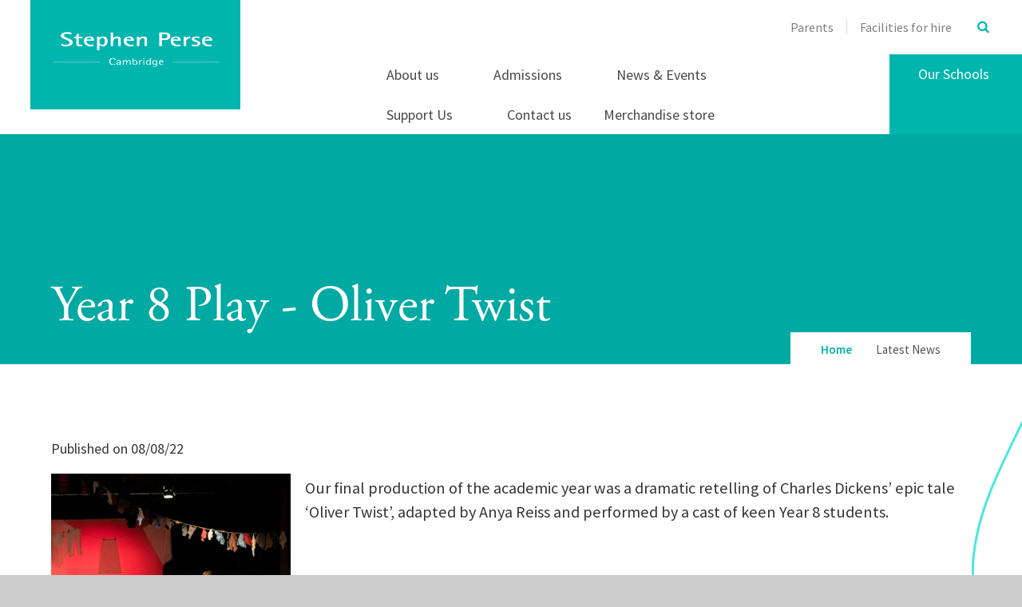

--- FILE ---
content_type: application/javascript
request_url: https://damebradburys.stephenperse.com/_includes/js/content-blocks.js?cache=251215
body_size: 25667
content:
startAlbumSlideshow = function() {
    var checkForGalleria = setInterval(function(){
        if (typeof Galleria == 'function'){
            clearInterval(checkForGalleria);

                $('.content__block__album--slideshow .content__block__album__list').each(function(){
                    var $this = $(this),
                        strTransition,
                        intAutoplay;
                    
                    if ($this.attr('slide-transition')){
                        strTransition = $this.attr('slide-transition');
                        strTransition = strTransition.replace(' ', '');
                    }
                    if (strTransition == ''){
                        strTransition = 'slide';
                    }

                    $this.attr('slide-autoplay') && (intAutoplay = $this.attr('slide-autoplay'));
                    if (intAutoplay == ''){
                        intAutoplay = 7000;
                    } else {
                        intAutoplay = Number(intAutoplay)
                    }

                    if (!$this.hasClass('galleria--running')) {
                        $this.addClass('galleria--running');
            
                        // theme modified from PrimarySite
                        Galleria.run($this, {
                            theme: 'picture-block-slideshow',
                            height: 0.75,
                            wait: true,
                            autoplay: intAutoplay,
                            // Don't upscale small images.
                            maxScaleRatio: 1,
                            transition: strTransition,
                            extend: function() {
                                var gallery = this,
                                    $galleryStage = $this.find('.galleria-stage');
                    
                                $('<div class="galleria-theme-picture-block-slideshow__fullscreen"><a role="button" tabindex="0" title="Toggle fullscreen view"></a></div>').on('click', function(e){
                                    gallery.toggleFullscreen();
                                }).insertAfter($galleryStage);
                                
                                var $playPause = $('<div class="galleria-theme-picture-block-slideshow__playpause"></div').insertAfter($galleryStage),
                                strPlayPauseClass = 'galleria--playing';
                                $('<a role="button" tabindex="0" title="Play/pause slideshow">').on('click', function(){
                                    if ($(this).hasClass(strPlayPauseClass)) {
                                        $(this).removeClass(strPlayPauseClass);
                                        gallery.pause();
                                    } else {
                                        $(this).addClass(strPlayPauseClass);
                                        gallery.play();
                                    }
                                }).appendTo($playPause);
 
                                // bind keyboard controls
                                $this.find('.galleria-theme-picture-block-slideshow__fullscreen a, .galleria-theme-picture-block-slideshow__playpause a').on('keydown', function(e){
                                    if (e.key === ' ' || e.key === 'Enter'){
                                        e.preventDefault();
                                        $(this).click();
                                    }
                                });
                            }
                        }); 
                    }
                });

        }
    }, 500);
}

startSocialSlider = function(strVersion) {
    if (strVersion == undefined){
        strVersion = '';
    } else {
        strVersion = ('--' + strVersion);
    }
    $('.content__block__social' + strVersion + '--cycle').each(function() {
        var arrClasses = Array.from($(this)[0].classList).filter(function(name){
            return name.includes('instagram');
        });
        if ($(this).find('.content__block__social__list__error').length === 0) {

            if (!$(this).find('ul').data('cycle.opts')) {
                var blockID = $(this).attr('id'),
                prevBtn = $('<button  id="' + blockID + '--prev" class="content__block__cycle' + strVersion + '__button content__block__cycle' + strVersion + '__button--prev" title="View previous slide"/>').html('<i class="fa fa-angle-left"></i>').on('click', function() {
                    $('#' + blockID).find('ul').cycle('prev');
                }),
                nextBtn = $('<button id="' + blockID + '--next" class="content__block__cycle' + strVersion + '__button content__block__cycle' + strVersion + '__button--next" title="View next slide" />').html('<i class="fa fa-angle-right"></i>').on('click', function() {
                    $('#' + blockID).find('ul').cycle('next');
                });

                $(this).append(prevBtn).append(nextBtn);

                $(this).find('ul').cycle({
                    timeout: 8000,
                    slides: '> li',
                    // autoHeight 'container' accounts for Instagram background images
                    autoHeight: (arrClasses.length ? 'container' : 'calc')
                });
            }
        }
    });
};

startAlbumLightbox = function() {
    // .mason check added to aid easier component editing, as preview mode can be used for testing
    if (!$('.mason').hasClass('mason--admin')){
        $('.content__block__album--grid, .content__block__album--list').each(function() {
            if (!$(this).find('ul').data('lightGallery')) {
                var lg = lightGallery($(this).find('ul')[0], {
                    download: false,
                    licenseKey: '7DB49AAF-8BB9-4316-A46F-BD7D786BC346',
                    plugins: [lgAutoplay, lgFullscreen, lgHash, lgThumbnail, lgZoom]
                });
                typeof(arrParentPortalLightGalleries) == "undefined" && (arrParentPortalLightGalleries = []);
                arrParentPortalLightGalleries.push(lg);
            }
        });
    }
};

startLesson = function() {
    $.get('/admin/general/json/websiteSettings.asp?name=remoteLearning', function(objData) {
        if (objData.status === 'success' && objData.data.keys.length > 0) {
            $('.web-component-lesson').each(function(event) {
                var strKey = '',
                    strSiteUrl = '',
                    strStyleUrl = '',
                    strLayout = 'default',
                    objThis = this;
                if ($(objThis).attr('data-api') === 'local-website-key') {
                    strKey = 'local';
                } else {
                    for (var i = 0; i < objData.data.keys.length; i++) {
                        if (objData.data.keys[i].title.replace(/\s/g, '_').toLowerCase() === $(objThis).attr('data-api')) {
                            strKey = objData.data.keys[i].key;
                            strSiteUrl = (objData.data.keys[i].url !== '' ? objData.data.keys[i].url : '');
                            break;
                        }
                    }
                }
                if (objData.data.layout === 'remote') {
                    strStyleUrl = strSiteUrl;
                }
                if ($(this).attr('data-template')) {
                    strLayout = $(this).attr('data-template');
                }
                jsLoadTemplate(strStyleUrl, strLayout, ['lesson_groups', 'lesson', 'lesson_completion', 'learning_palettes'], function(arrDataTemplate) {
                    var strType = $(objThis).attr('data-type');
                    var objDataTemplate = {};
                    for (var i = 0; i < arrDataTemplate.length; i++) {
                        objDataTemplate[arrDataTemplate[i]['type']] = arrDataTemplate[i];
                    }
                    switch (strType) {
                        case 'lessonGroup':
                            strType = 'group';
                        break;
                        case 'learning_palettes':
                            strType = 'palette';
                        break;
                    }
                    var objTemplates = {};
                    if (objDataTemplate.lesson_groups) {
                        objTemplates.group = {
                            class: objDataTemplate.lesson_groups.blockClass,
                            template: objDataTemplate.lesson_groups.template
                        };
                    }
                    if (objDataTemplate.lesson) {
                        objTemplates.lesson = {
                            class: objDataTemplate.lesson.blockClass,
                            template: objDataTemplate.lesson.template
                        };
                    }
                    if (objDataTemplate.lesson_completion) {
                        objTemplates.completion = {
                            class: objDataTemplate.lesson_completion.blockClass,
                            template: objDataTemplate.lesson_completion.template
                        };
                    }
                    if (objDataTemplate.lesson_palettes) {
                        objTemplates.palette = {
                            class: objDataTemplate.palette.blockClass,
                            template: objDataTemplate.palette.template
                        };
                    }
                    if (strKey === '') {
                        $(objThis).append('<p>Unable to find API</p>');
                    } else {
                        var objPlugin = {
                            breadcrumbs: '.mason__breadcrumbs',
                            target: objThis,
                            limit: $(objThis).attr('data-limit'),
                            source: $(objThis).attr('data-source'),
                            apiKey: strKey,
                            type: strType,
                            sort: $(objThis).attr('data-sort') ? $(objThis).attr('data-sort') : '',
                            templates: objTemplates,
                            requireLogin: false,
                            requireName: false
                        };
                        if (strSiteUrl) {
                            objPlugin.siteUrl = strSiteUrl;
                        }
                        if (objData.data.layout === 'remote') {
                            objPlugin.cssUrl = strStyleUrl;
                        }
                        new remoteLearning(objPlugin);
                    }
                });
            });
        } else {
            $('.web-component-lesson').append('<p>Unable to find API</p>');
        }
    });
}
var objLoadedTemplateFiles = {};
jsLoadTemplate = function(strBaseUrl, strName, strType, callback) {
    var strLoadSite = strBaseUrl + '/_includes/template_component/getComponents.asp';
    if (strName) {
        strLoadSite += '?name=' + strName;
    }
    if (strType) {
        if (strName) {
            strLoadSite += '&';
        } else {
            strLoadSite += '?';
        }
        strLoadSite += 'type=' + strType;
    }
    if (objLoadedTemplateFiles[strLoadSite]) {
        callback(objLoadedTemplateFiles[strLoadSite]);
    } else {
        $.get(strLoadSite, function(arrData) {
            objLoadedTemplateFiles[strLoadSite] = arrData;
            callback(arrData.data);
        }, 'json');
    }
}

cbResizeImage = function($img, $fill) {
	if ($img.attr('src') !== undefined) {
		var $clone = new Image();
		$clone.onload = function() {
			var imgRatio = $clone.width / $clone.height;
			var imgWidth = $fill.width() + 10;
			var imgHeight = $fill.height() + 10;
			$clone = null;
			if ((parseInt(imgWidth / imgRatio)) < imgHeight) {
				$img.css({
					'width' : parseInt(imgHeight * imgRatio) + 'px',
					'height' : parseInt(imgHeight) + 'px',
					'opacity' : 1,
					'position' : 'absolute',
					'top' : '50%',
					'left' : '50%',
					'margin-top' : '-' + parseInt(imgHeight / 2) + 'px',
					'margin-left' : '-' + parseInt((imgHeight * imgRatio) / 2) + 'px'
				});
			} else {
				$img.css({
					'width' : parseInt(imgWidth) + 'px',
					'height' : parseInt(imgWidth / imgRatio) + 'px',
					'opacity' : 1,
					'position' : 'absolute',
					'top' : '50%',
					'left' : '50%',
					'margin-top' : '-' + parseInt((imgWidth / imgRatio) / 2) + 'px',
					'margin-left' : '-' + parseInt(imgWidth / 2) + 'px'
				});
			}
		}
		$clone.src = $img.attr('src');
	}
};

SAMPeople = function() {
    if (!$('.mason').hasClass('mason--admin')){

        let arrRequests = [];
        arrRequests.push(
            new Promise((resolve, reject) => {
                jsLoadTemplate('', 'default', 'sampeople_vacancy', function(arrDataTemplate) {
                    resolve(arrDataTemplate[0]);
                });
            })
        );
        arrRequests.push(
            new Promise((resolve, reject) => {
                fetch('/_includes/code/scripts/get_sampeople.filters.asp', {
                    method: 'GET',
                    headers: {
                        'Accept': 'application/json',
                    },
                })
                .then(response => response.json())
                .then(response => resolve(response))
            })
        );

        function getPageLimits(intLimit){
            let arrPageLimits = [10, 20, 50, 100];
            if (intLimit != ''){
                if (!arrPageLimits.includes(intLimit)){
                    arrPageLimits.push(parseInt(intLimit));
                    arrPageLimits.sort(function(a, b) {
                        return a - b;
                    });
                }
            }
            
            return arrPageLimits;
        }

        function getGroupedSelects(arrPageLimits){
            const objSalaries = {
                '0': 0,
                '10,000': 10000,
                '20,000': 20000,
                '30,000': 30000,
                '40,000': 40000,
                '50,000': 50000,
                '60,000': 60000,
                '70,000 and higher': 9999999999999
            };
            const objGlobalGroupedSelects = {
                'Sort order and paging': {
                    'Sort by': {
                        'value': 'sortField',
                        'items': {
                            'Closing Date': 'closingDate',
                            'Date Added': 'creationTime',
                            'Location': 'location',
                            'Salary': 'salaryRangeLower',
                            'Title': 'jobTitle',
                            'Work Pattern': 'jobType'
                        }
                    },
                    'Sort direction': {
                        'value': 'order',
                        'items': {
                            'Ascending': 'ASC', 
                            'Descending': 'DESC'
                        }
                    },
                    'Number of results': {
                        'value': 'limit',
                        'items': arrPageLimits
                    },
                },
                'Filter by salary range': {
                    'Salary minimum': {
                        'value': 'filter-salaryrangelower',
                        'items': objSalaries
                    },
                    'Salary maximum': {
                        'value': 'filter-salaryrangeupper',
                        'items': objSalaries,
                        'initialValue': 9999999999999
                    }
                }
            };
            return objGlobalGroupedSelects;
        }
    
        Promise.all(arrRequests).then((res) => {
            const objTemplateData = res[0];
            let objDynamicFilters = res[1]; // (filters loaded are partially based on current vacancy data)
    
            const strFilterClass = objTemplateData.blockClass + '__filters';
    
            document.querySelectorAll('.' + objTemplateData.blockClass).forEach( (block, index) => {
                const filter = block.querySelector('form.' + strFilterClass);
                const vacancyList = block.querySelector('.' + objTemplateData.blockClass + '__list');
                const intLimit = filter.getAttribute('data-limit');
                const strEstablishmentFilter = filter.getAttribute('data-establishment');

                let intPage = 1;
                let arrPageLimits = getPageLimits(intLimit);
                let objGroupedSelects = getGroupedSelects(arrPageLimits);
                let strHTML = '';
                
                if (strEstablishmentFilter != ''){
                    if (objDynamicFilters['establishmentName']['items'].includes(strEstablishmentFilter)){
                        objDynamicFilters['establishmentName']['items'] = [strEstablishmentFilter]
                        objDynamicFilters['establishmentName']['initialValue'] = strEstablishmentFilter;
                    }
                }
                
                // enable Search button
                filter.querySelector('.' + strFilterClass + '--basic button[type="submit"]').removeAttribute('disabled');

                // advanced search
                strHTML+= '<div class="' + strFilterClass + '--advanced ui_card"><div class="ui_card">';
    
                // iterate over selects
                for (const [strHeading, objSelects] of Object.entries(objGroupedSelects)) {      
                    strHTML+= '<div class="ui_group">';
                    strHTML+= '<h3>' + strHeading + '</h3><div class="ui_group">';
                    for (const [key, value] of Object.entries(objSelects)) {
                        let id = key.toLowerCase().replace(/\s/g, '_') + '_' + index;
                        if (Array.isArray(value['items'])){
                            var obj = {};
                            value['items'].forEach( (item) => {
                                obj[item] = item;
                            });

                            value['items'] = obj;
                        }
                        
                        let strFilter = '<div><label for="' + id + '">' + key + '</label><select id="' + id + '" name="' + (value['value'] || key) + '">';
                        for (const [display, val] of Object.entries(value['items'])) {
                            let selected = '';
                            if (value['initialValue'] == val){
                                selected = 'selected'
                            }
                            strFilter+= '<option value="' + val + '" ' + selected + '>' + display + '</option>';
    
                        }
                        strFilter+= '</select></div>';
                        strHTML+= strFilter;
                    }
                    strHTML+= '</div></div>';
                }
    
                // iterate over checkbox/radio filters
                strHTML+= '<div class="' + strFilterClass + '--advanced__fieldsets ui_group">';
                for (const [key, value] of Object.entries(objDynamicFilters)) {
                    if (value['items']){
                        let strFilter = '<fieldset><legend>' + (value['displayName'] || key) + '</legend>';
                        value['items'].forEach( (item) => {
                            let id = item.toLowerCase().replace(/\s/g, '_') + '_' + index;
                            let strKey = key.toLowerCase();
                            let checked = '';
                            if (strKey != 'establishmentname'){
                                strKey = ('filter-' + strKey);
                            }
                            if (value['initialValue'] == item){
                                checked = 'checked';
                            }
                            strFilter+= '<div><input type="' + (value['selectType'] == 'single' ? 'radio' : 'checkbox') + '" id="' + id + '" name="' + strKey + '" value="' + item + '" ' + checked + '/><label for="' + id + '">' + item + '</label></div>';
                        });
                        strFilter+= '</fieldset>';
                        strHTML+= strFilter;
                    }
                }
                strHTML+= '</div><div class="' + strFilterClass + '--advanced__submit ui_group"><button class="ui_button" type="submit" title="Perform search">Search <i class="fa fa-search" aria-hidden="true"></i></button></div>';
                strHTML+= '</div></div>';

                // append advanced search
                filter.insertAdjacentHTML('beforeend', strHTML);
    
                // expand advanced search
                let toggleBtn = filter.querySelector('.' + strFilterClass + '--basic__toggle');
                toggleBtn.removeAttribute('disabled');
                toggleBtn.addEventListener('click', (e) => {
                    e.preventDefault();
                    filter.classList.toggle('expanded');
                });

                let selectSalaryMin = filter.querySelector('#salary_minimum_' + index);
                let selectSalaryMax = filter.querySelector('#salary_maximum_' + index);
                if (selectSalaryMin && selectSalaryMax){
                    selectSalaryMin.addEventListener('change', (e) => {
                        selectSalaryMax.childNodes.forEach( (node) => {
                            if (node.value < e.target.value){
                                node.setAttribute('disabled', '');
                            } else {
                                node.removeAttribute('disabled');
                            }
                        });
                    });
                    selectSalaryMax.addEventListener('change', (e) => {
                        selectSalaryMin.childNodes.forEach( (node) => {
                            if (node.value > e.target.value){
                                node.setAttribute('disabled', '');
                            } else {
                                node.removeAttribute('disabled');
                            }
                        });
                    });
                }
    
                // pagination
                block.addEventListener('click', (e) => {
                    var btn;
                    if (e.target.nodeName == 'BUTTON' && "page" in e.target.dataset){
                        btn = e.target; 
                    } else if (e.target.parentNode.nodeName == 'BUTTON' && "page" in e.target.parentNode.dataset){
                        btn = e.target.parentNode;
                    }
                    if (btn){
                        e.preventDefault();
                        intPage = btn.getAttribute('data-page');
                        filter.requestSubmit();
                    }
                });
    
                // form submission
                filter.addEventListener('click', () => {
                    intPage = 1;
                });
                filter.addEventListener('submit', (e) => {
                    e.preventDefault();
                    vacancyList.classList.add('loading');
                    setTimeout(() => {
                        let objFormData = new FormData(filter);
                        let searchParams = new URLSearchParams();
                        let arrFieldSets = [];
                        
                        filter.classList.remove('expanded');
    
                        for (const [key, value] of objFormData.entries()) {
                            if (key.includes('filter-') && !arrFieldSets.includes(key)){
                                let strKey = key.replace('filter-', '');
                                if (strKey != 'establishmentname'){
                                    if (!arrFieldSets.includes(strKey)) {
                                        arrFieldSets.push(strKey);
                                    }
                                    searchParams.append(strKey, objFormData.getAll(key).toString());
                                }
                            } else {
                                searchParams.append(key, objFormData.getAll(key).toString());
                            }
                        }
                        
                        searchParams.append("listclass", objTemplateData.listClass);
                        searchParams.append("page", intPage);
                        searchParams.append("filters", arrFieldSets.toString());
                        // make new request
                        fetch(`/_includes/code/scripts/get_sampeople.vacancies.asp?${searchParams}`, {
                            method: 'GET',
                            headers: {
                                'Accept': 'application/json',
                            },
                        })
                        .then(response => response.json())
                        .then(response => {
                            if (block.querySelector('.content__block__recruitment_adverts__list__btns')){
                                block.querySelector('.content__block__recruitment_adverts__list__btns').remove();
                            }
                            vacancyList.innerHTML = response.vacancies;
                            vacancyList.insertAdjacentHTML('afterend', response.pagination);
                            vacancyList.classList.remove('loading');
                        });
                    }, 120);
                });
            });
        });
    }
};
